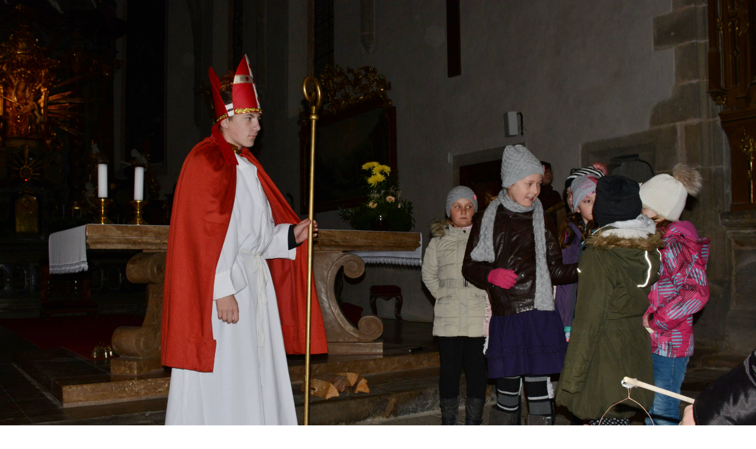

--- FILE ---
content_type: text/html; charset=UTF-8
request_url: https://www.kajov-gojau.cz/fotoalbum/akce/2019/azs_9820-bischof-martin.-.html
body_size: 812
content:
<?xml version="1.0" encoding="utf-8"?>
<!DOCTYPE html PUBLIC "-//W3C//DTD XHTML 1.0 Transitional//EN" "http://www.w3.org/TR/xhtml1/DTD/xhtml1-transitional.dtd">
<html lang="cs" xml:lang="cs" xmlns="http://www.w3.org/1999/xhtml">

    <head>

        <meta http-equiv="content-type" content="text/html; charset=utf-8" />
        <meta name="description" content="" />
        <meta name="keywords" content="Kájov,Gojau,Milosrdné,sestry,svatého,Kříže,kajov-gojau.cz,poutní kostel Kájov" />
        <meta name="robots" content="all,follow" />
        <meta name="author" content="<!--/ u_author /-->" />
        <link rel="stylesheet" href="/style.1675090209.1.css" type="text/css" />
        
        <script type="text/javascript" src="https://www004.estranky.cz/user/js/index.js" id="index_script" ></script>
        <title>
            Milosrdné sestry sv. Kříže v Kájově
        </title>

        <style>
          body {margin: 0px; padding: 0px;}
        </style>
    </head>
<body>
    <script language="JavaScript" type="text/javascript">
    <!--
      index_setCookieData('index_curr_fullphoto', 436);
    //-->
  </script>
  <a href="javascript: close();"><img src="/img/original/436/azs_9820-bischof-martin.jpg" border="0" alt="AZS_9820 Bischof Martin" width="4800" height="3200"></a>

<!-- NO GEMIUS -->
</body>
</html>


--- FILE ---
content_type: text/css
request_url: https://www.kajov-gojau.cz/style.1675090209.1.css
body_size: 12048
content:
* {
    margin: 0;
    padding: 0;
}

@media screen and (min-color-index: 0) and (-webkit-min-device-pixel-ratio: 0) { @media { .recaptchaContainer {
margin-top: 40px;
margin-bottom: 15px;
} }}

#login form div input {
  width: 95%;
}
#header .title-desktop {
  display: none;
}
@media (min-width: 1100px) {
  #header .title-desktop {
    display: block;
  }
}

#header .title-mobile {
  display: block;
}
@media (min-width: 1100px) {
  #header .title-mobile {
    display: none;
  }
}

#header .title-mobile h1 {
  top: -72px;
   line-height: 21px;
}
img {
    max-width: 100%;
    height: auto;
}
#eshop #basket_preview_form table {
  max-width: 100%!important;
}
#eshop #confirm table, #eshop .order_account table#basket_preview_form {
  max-width: 100%!important;
  margin-bottom: 15px;
}

#eshop div#steps { margin: 0 auto; width: 100%; }
@media(min-width: 1100px) {
#eshop div#steps { margin: 0 auto; width: 270px; }
}

form#basket_preview_form, form#confirm { margin-top: 1em; margin-right: 0; }
@media(min-width: 1100px) {
form#basket_preview_form, form#confirm  { margin-right: 1em; }
}

#eshop #basket_preview_form td.title, #eshop #confirm td.title {width: 20%!important;}
#eshop .contact-info td span {
    position: relative;
    display: block;
    top: -33px;
    left: -7px;
}
#eshop form table tbody tr td {
    padding-right: 0;
    padding-left: 0;
}
#eshop .registration td input {
  width: 90%;
}
#eshop #articles h3 {margin-bottom: 10px;}
input[type="button" i] {
    color: #fff;
    font-weight: bold;
    font-size: 0.9rem;
    max-width: 20rem;
    background-color: #f37720;
    padding: .5rem 1rem .6rem;
    border-radius: 25rem;
    border-color: #f37720;
    border-style: solid;
    cursor: pointer;
}
body {
    position:relative;
    font: 80%/1.5 Tahoma, sans-serif;
    text-align: center;
    color: black;
    height:100%;  
}
h2, h3, h4, h5, h6, pre, address, u, s {margin: 10px 0;}
input {padding: 5px;}
table {
    max-width: 500px;
}
iframe {
  width: 100%;
    max-width: 480px;
}
#osm-map {
  width: 100%!important;
    max-width: 480px;
}
td {padding: 5px;}
.editor-area hr { display: block; }

hr {
    display: none;
}
table, form {
    font-size: 100%;
}

a {
    color: #294C81;
}
a:hover {
    color: black;
}
a img {
    border: none;
}
#whole-page { 
    text-align: center;
    background:#fff url(https://s3b.estranky.cz/img/d/1000000190/bg-body.gif) repeat-y center top;
}

#document {
    width: 884px;
    margin: 0 auto;
    text-align: left;
    background:#fff url(https://s3b.estranky.cz/img/d/1000000190/top-gradient.gif) no-repeat left top;
    height:100%;
}

#document #in-document {
    border: 0;
    padding:0px;
    background: #9fcbda; 
}
@media(min-width: 1100px) {
  #document #in-document{
    background:#fff; 
  }
}

.accessibility-links {
    display:block;
    float:left;
    padding:5px 15px;
    font-size:11px;
    visibility:hidden;
}

.accessibility-links {
    color:#0f8cae;
}

.message {
    display:block;  
    background:transparent;
    color:#0f8cae;
    margin:0;
}
/* version 0.91 */
.message .inner_frame {
    padding: 5px;
}
#mess-ahead .inner_frame{
    padding: 5px 0px 5px 0px !important;
}
#header .decoration {
    position:absolute;
    z-index:2;
    width: 915px;
    margin:0 -15px 10px -15px;
    background:transparent url(https://s3b.estranky.cz/img/d/1000000190/header-gradient.gif) no-repeat left top;  
}
#mess-ahead {
    clear:both;
    width:auto;
    background:#e8f4f6 url(https://s3b.estranky.cz/img/d/1000000190/top-gradient-repeater.gif) repeat-y 50% 0%;
}

#mess-square {
    margin:0;
    width:auto;
    clear:both;
    background:#f9f9f9 url(https://s3b.estranky.cz/img/d/1000000190/bg-section.gif) no-repeat left top;
}

#mess-text {
    margin:10px 0 0 0;
    width:auto;
    clear:both;
}

.adv-title {
    display:block;
    width:auto;
    text-align:left;
    margin:0 15px;
    font-size:10px;
    color:#0f8cae;
}

.adv-text {
    width:auto;
    color:#0f8cae;
    margin:20px;
}
.hypertext {
    border: 1px solid #0F8CAE;
    margin: 10px 0 0 0;
    overflow: hidden;
    padding: 10px 5px;
}
#content .hypertext h2 {
  clear: none;
  padding: 0 10px 0 0;
}
.hypertext h2 a {
  font-size: 13px;
}
#content .hypertext h2 a:hover {
  color: black;
}
.hypertext+.hypertext {
  border-top: none;
  background: #FFF;
  margin-top: -1px;
}
.hypertext .mess-title {
  float: right;
  line-height: 17px;
}
*html .hypertext .mess-title {
  float: none;
}
.hypertext+.hypertext .mess-title {
  display: none;
}

/* version 0.91 */
#header {
    position: relative;
    left:0;
    float:left;
    text-align:center;
    clear:both;
    width:100%;
    margin: 50px auto 0;
    height: 100%;
    background:transparent url(https://s3b.estranky.cz/img/d/1000000190/bg-html.gif) repeat-x; 
}
@media(min-width: 1100px) {
  #header {
    position: absolute;
    margin: 0 auto;
  }
}
#header .inner_frame {
    text-align:left;
    margin: 10px auto 0 auto;
    width: 884px;
    height: auto;
    background: transparent url(/img/ulogo.8.jpeg) no-repeat;
    background-size: contain;
    padding-top: 13%;
}

h1 {
    font-family: Trebouchet MS, Tahoma, Arial, sans-serif;
    font-size: 1.7rem;
    font-weight:500;
    position:absolute;
    margin:49px 30px 0;
    overflow:hidden;
    display:block;
    width: 825px;
    height: 40px;
    z-index: 100;
    top: 0;
}
h1 a {
    color: #e8f4f6;
    text-decoration:none;
}

h1 a:hover {
    cursor:hand;
    color:#fff;
}

.menu-type-standard li > ul.level_2 {
    display: block !important;
}

#navigation h2 {
    font-size: 17px;
    font-family:Trebuchet MS, Tahoma, Arial, sans-serif;
    font-weight:400;
    padding:4px 0;
    margin:0 10px;
    text-align: left;
    color:#0f8cae;
    background:url(https://s3b.estranky.cz/img/d/1000000190/line-dotted.gif) repeat-x bottom;
    display: none;  
}
@media(min-width: 1100px) {
  #navigation h2 {
    display: block;
}
}
#navigation {
    width: 330px;
    background:#e8f4f6 url(https://s3b.estranky.cz/img/d/1000000190/bg-menu.gif) no-repeat top left;
    padding:0;
    margin:0; 
}

menu {
    width: auto;
    margin:0;
    list-style-type: none;
}
menu li, #photo-album-nav li, #links li, #rss-nav li {
    font-size:11px;
    margin:0 10px;
    list-style: none;
    background:url(https://s3b.estranky.cz/img/d/1000000190/line-dotted.gif) repeat-x bottom;
}
menu li {
    padding: 1px;
    word-break: break-word;
}
menu li.current{font-weight: bold;}
#photo-album-nav li { margin: 0px; }

menu li a, #photo-album-nav li a, #links li a, #rss-nav li a {
    display: block;
    padding: 6px 8px 8px;
    margin: 0 1px;
    width: 100%;
    color:#333;
}
menu li > a {
    width: auto;
}
menu li a:hover, #photo-album-nav li a:hover, #links li a:hover, #rss-nav li a:hover {
    color:#0f8cae;
}

#breadcrumb-nav {
    background: transparent;
    padding: 10px 20px 10px 10px;
    overflow: hidden;
    color:#333; 
}

#breadcrumb-nav a {
    color:#0f8cae;  
}

#articles {
    _width:100%;
    overflow:hidden;
    padding: 5px 0 0; 
}

#archive {
    _width:100%;
    overflow:hidden;  
}

#archive .folder h3 { padding:0; margin:0; display:block; clear:both; height:3.1em; overflow:hidden; }

#archive .folder {
    width:49%;
    float:left;
}

.article {
    _width:100%;
    margin-bottom: 15px;
    overflow:hidden;
}

.under-article {
    font-size:11px;
    background:transparent;
    padding: 3px 5px 20px 0px;
    margin:10px 0;
    background:url(https://s3b.estranky.cz/img/d/1000000190/line-dotted.gif) repeat-x bottom; 
    color:#333;
}

.under-article a {
    color:#0f8cae;
}

#content {
    margin: 0px;
    width: 524px;
    padding: 0px 15px;
    _width: 554px;
    float: right;
    background:transparent url(https://s3b.estranky.cz/img/d/1000000190/bg-main.gif) repeat-x left top;
}

#content h2 {
    font-size: 20px;
    font-family:Trebuchet MS, Tahoma, Arial, sans-serif;
    color:#0f8cae;  
    font-weight:400;  
    padding:5px 0;
    margin:0;
    _width:100%;
    overflow:hidden;
    clear:both;
}

#content h3 {
    font-size: 16px;
    font-weight:normal;
    color:#0f8cae;
    padding:5px 0;  
    margin:0;
}

#section_subsections {
    padding:10px 0px;
    background:url(https://s3b.estranky.cz/img/d/1000000190/line-dotted.gif) repeat-x bottom;
    _width:100%;
    overflow:hidden;    
}

#section_subsections h3 {
    background:none;
    margin:0;
    color:#0f8cae;    
}

#section_subsections h3 a {
    color:#0f8cae;    
}

#section_subsections {
    color:#333;
    font-size:11px;
}

#section_subsections span {
    font-weight:bold;
}

#content h2 a {
    color:#0f8cae;  
}

.editor-area {
    _width:100%;
    overflow:hidden;
}

.editor-area p, .article p {
    font-size:11px;
    margin:0;
    padding:0 0 5px 0;
    color:#333;
}

.editor-area form {
    font-size:11px;
    margin:10px;
    padding:30px;
    color:#333;
}

.editor-area form p {
    font-size:11px;
    color:#333;
}

.editor-area form input { font-size:11px; font-family:Tahoma, Arial, sans-serif; }

.editor-area form center {
    background:transparent;
    margin:0;
    padding:0; 
}

.editor-area form center input {
    border:1px solid #0f8cae;
    color:#0f8cae; 
    font-family:Tahoma, Arial, sans-serif;
    font-size:11px;
    padding:2px 20px;
    margin:4px auto; 
    background:url(https://s3b.estranky.cz/img/d/1000000190/bg-button.gif) repeat-x top;
} 

.article ul, .article ol {
    list-style-position:inside;
    font-size:11px;
    margin:0;
    padding:0;
    color:#333;
}

.editor-area a, .article a {
    color:#333;
}

.editor-area a:hover, .article a:hover {
    color:#0f8cae;
}

.editor-area img, .article img {
    border:5px solid #e9f4f6;
}

.column {
    width: 345px;
    padding:0;
    margin:0;
    overflow: hidden;
    float: left;
    background:#f9f9f9;
}

.column h2, #nav-column div.section h2 {
    font-size: 17px;
    font-family:Trebuchet MS, Tahoma, Arial, sans-serif;
    font-weight:400;
    padding:4px 0;
    margin: 15px 10px 6px 10px;
    text-align: left;
    color:#0f8cae;  
    background:url(https://s3b.estranky.cz/img/d/1000000190/line-dotted.gif) repeat-x bottom; 
}

.column ul {
    list-style-type: none;
}
#nav-column {
    margin: 0px;
    float: left;
    width: 330px;
    position: relative;
}
#last-fotogalerie {
    text-align: center;
}

.section {
    margin:0;
    padding:0 0 10px 0;
    background:#f9f9f9 url(https://s3b.estranky.cz/img/d/1000000190/bg-section.gif) no-repeat left top;
    width: 330px;
    background-size: cover;
}

.section a {
    font-size:11px;
    color:#333;
}

.section a:hover {
    color:#0f8cae;  
}

.section .inner_frame {
    padding:0 10px;
}
.wrap-wrapu {
    width: 120px;
    margin: 0 auto;
}
.wrap-of-photo {
    text-align:center;
    border: 5px solid #e8f4f6;
    background:#fff;
    padding: 10px;
    margin: 0 auto;
}

#calendar {
    text-align: center;
}
#calendar caption {
    display: none;
}
#calendar table {
    text-align: center;
    margin: 0 auto;
}

#calendar table th {
    color:#0f8cae;
    font-size:11px;
    padding: 1px 3px;
}

#calendar table td {
    color:#333;
    font-size:10px;
    padding: 1px 2px;
}

.day_active {
    background:#e8f3f5;
}

#calendar table a {
    font-size:10px;
    color:#0f8cae;
}

#footer {
    background: #fff;
    margin-top: 3px;
    padding:0;
    text-align: center;
    color:#333;
    font-size:11px;
}

#footer a {
    color:#0f8cae;
}

#footer .inner_frame {
    width:780px;
    overflow: hidden;
    background: #fff;
    margin:0 -15px;
    padding: 15px 0;
    text-align: center;
    background:#fff url(https://s3b.estranky.cz/img/d/1000000190/footer-gradient.jpg) no-repeat left top;
}
#footer .inner_frame p + p {margin-top: 5px;}
#footer .inner_frame p + p a {margin: 0 5px;}

.clear {
    clear: both;
    height: 0;
    line-height: 0;
    font-size: 0;
    width: 100%;
    visibility: hidden;
}

#clear5, #perex-cont-clear, #gallery-cont-clear, #g-section-cont-clear, #a-section-cont-clear, #article-cont-clear {
    display: block;
}
/* version 0.91 */

.pristupnost-links {
    display: none;
}

/* added */
.left {
    text-align: left;
}
.right {
    text-align: right;
}
.center {
    text-align: center;
}
.justify {
    text-align: justify;
}
* html #content {
    overflow: hidden;
}
#articles {
    overflow: hidden;
}
#content ul, #content ol {
    list-style-type: square;
    margin-left: 30px;
}
#content ol {
    list-style-type: decimal;
}
#content li {
    margin: 5px;
}
.vlevo-float {
    float: left;
}
.right-float {
    float: right;
}
img.vlevo-float {
    margin: 10px 10px 10px 0;
}
img.right-float {
    margin: 10px 0 10px 10px;
}
.under-article {
    clear: both;
}
form {
    clear: left;
}
#content form {
    text-align:center;
    font-size:11px;
    padding:0 0 15px 0;
    background:url(https://s3b.estranky.cz/img/d/1000000190/line-dotted.gif) repeat-x bottom; 
}

.submit {
    border:1px solid #0f8cae;
    color:#0f8cae; 
    font-family:Tahoma, Arial, sans-serif;
    font-size:11px;
    padding:2px 20px;
    margin:4px auto; 
    background:url(https://s3b.estranky.cz/img/d/1000000190/bg-button.gif) repeat-x top;  
    cursor:pointer;
}

#content form label {
    color:#0f8cae;
}

form dt {
    width: 50px;
    margin-bottom: 5px;
    float: left;
    clear: left;
}
form dd {
    margin-bottom:5px;
}
button {
    clear: both;
}
fieldset {
    text-align:left;
    clear:both;
    padding:10px;
    border:5px solid #e8f4f6;
    background:#f4f8f8;
}

legend {
    width:100%;
    clear:both;
    float:left;
    font-size:12px;
    font-weight:bold;
    padding:0 0 5px 0;
    margin:0 0 10px 0;  
    background:url(https://s3b.estranky.cz/img/d/1000000190/line-dotted.gif) repeat-x bottom;
    color:#0f8cae; 
    display:none;   
}

input#c_k_headline, input#c_k_email, textarea#txt { 
    border:1px solid #e8f4f6;
    width:60%;
    color:#0f8cae; 
    font-family:Tahoma, Arial, sans-serif;
    font-size:11px;
    padding:3px;
}

input#validation {
    float:left;
    border:1px solid #e8f4f6;
    color:#0f8cae; 
    font-family:Tahoma, Arial, sans-serif;
    font-size:11px;  
    margin:10px 10px 0 0;
    padding:3px;
}

center {
    margin: 0 0 15px 0;
    padding:20px 0 10px 0;
    background:#f9f9f9 url(https://s3b.estranky.cz/img/d/1000000190/bg-section.gif) no-repeat left top; 
}

#portrait h2 { display: none; }
#portrait .inner_frame { text-align: center; padding-top: 15px }
#portrait img {
    vertical-align:bottom;
    border:5px solid #cee5eb;  
}

#search.section #sendsearch {
  margin-top: 15px;
}
#mail-list.section #validation-dt {
  width: 100%;
}
#mail-list.section .vizual-captcha {
  width: 100%;
  margin: 10px 0;
}
#mail-list.section #c_validation {
  width: 52%;
}
#search, #mail-list {
    text-align: center;
}

#search, #mail-list .recaptchaContainer {
    margin: 15px 0;
}

#search fieldset, #mail-list fieldset {
    text-align: left;
}

#search #key , #mail-list-key{
    text-align: left;
    border:1px solid #e8f4f6;
    width: 85%;
    color: #0f8cae; 
    font-family: Tahoma, Arial, sans-serif;
    font-size: 11px;
    padding: 8px;  
}

#search #sendsearch , #send-mail-list {
    border:1px solid #0f8cae;
    color:#0f8cae; 
    font-family:Tahoma, Arial, sans-serif;
    font-size:11px;
    padding:2px 20px;
    margin:4px auto; 
    background:url(https://s3b.estranky.cz/img/d/1000000190/bg-button.gif) repeat-x top;  
}

#search br {
    display:none;
}

#calendar .inner_frame {
    border:5px solid #e8f4f6;
    background:#fff;
    padding:5px 0;
    margin:10px;
}

#folders, #photosgalerie, #photos {
    _width:100%;
    overflow:hidden;
    padding: 5px 0px 0 0px;
    clear:both;
}

#folders p, #photosgalerie p, #photos p, #slide p {
    color:#333;
    font-size:11px;

}

#gallery {
    width:auto;
    _width:100%;
    margin:20px 20px 0;
    padding:10px 0 10px 0;
    border:5px solid #0f8cae;
    float:none;
    clear:both;
    overflow:hidden;
    background:#e8f4f6 url(https://s3b.estranky.cz/img/d/1000000190/bg-menu.gif) no-repeat top right;
}

#gallery h2 {
    margin:0 10px 10px 10px;
    padding:0;
    background:url(https://s3b.estranky.cz/img/d/1000000190/line-dotted.gif) repeat-x bottom;    
}

#gallery h3 {
    margin:0;
    padding:0 10px 10px 10px;
    display:block;  
}

.folder {
    margin-bottom: 15px;
    padding-top: 10px;
    _height: 135px;
}

#gallery .folder h3 { padding:0; margin:0; display:block; clear:both; height:3.1em; overflow:hidden; }
.folder h3 a { color:#333; }
.folder a:hover { color:#0f8cae; }
.folder img {  }

.album {
    width:45%;
    float:left;
    margin:0 0 10px 10px;
    padding:0;
    background: transparent;
    border:0;
    color:#333;
}

.album div span {
    font-weight:bold;
    margin:0;
    padding:0;
}

.album h3 {
    padding:0;
    margin:0 0 20px 0;
}

.album h3 a {
    color:#0f8cae;
    font-size:13px;
    font-weight:bold;
    padding:0;
}

#click {
    padding:0 0 10px 0;
    background:url(https://s3b.estranky.cz/img/d/1000000190/line-dotted.gif) repeat-x bottom;
}

#slide { text-align:center; margin:0 20px; background:url(https://s3b.estranky.cz/img/d/1000000190/line-dotted.gif) repeat-x top; _width:100%; overflow:hidden; }
#slide p { text-align:left; }
#slide h2 { text-align:left; }
#slide h3 {
    text-align: center;
    margin: 10px 0;
}
.slide-img {
    text-align: center;
    margin-bottom: 10px;
}
.slide-img a img {
    border: 5px solid #0f8cae;
}
.slide-img a:hover img {
    border: 5px solid #dbecf0;
}

.slidebar {
    position:relative;
    margin:10px 0 20px 0;
    padding:4px;
    width:505px;
    height:110px;
    overflow: scroll;
    white-space: nowrap;
}

.slidebar a {
    padding:0;
    text-align:center;
    margin:0 5px 0 0;
    background:#f4f8f8;
}

.slidebar a img {
    vertical-align: middle;
    margin-top: expression(this.height == 75? "0px" : "10px" ); 
}

.slidebar a img.navysku {
    border:16px solid #f4f8f8;
    border-top:5px solid #f4f8f8;
    border-bottom:5px solid #f4f8f8;
}

.slidebar a:hover img {
    border-color:#dbecf0;
}

.slidenav {
    font-size:11px;
    border: 1px solid #ddd;
    background: #f2f2f2;
    text-align: center;
    padding: 3px 5px;
    margin:0;
}
.slidenav br, #thumbnav br {
    line-height: 0;
    height: 0;
    clear: both;
    display:none;
}
.slidenav .back {
    float: left;
}
.slidenav .forward {
    float: right;
}

#timenav a, .slidenav a {
    color:#333;
}

#timenav a:hover, .slidenav a:hover {
    color:#0f8cae;
}

#timenav {
    font-size:11px;
}

.comment {
    _width:100%;
    border: 1px solid #e8f4f6;
    background: #fff;
    margin:5px 0;
    overflow:hidden;
}
.comment-headline {
    background: #f4f8f8;
    font-size:10px;
    color:#333;
    padding:0 10px 6px 10px;
    word-wrap:break-word;
}

.comment-headline h3 {
    background:url(https://s3b.estranky.cz/img/d/1000000190/line-dotted.gif) repeat-x bottom; 
}

.comment-headline span {
    font-weight:bold;
}

.comment-text P {
    margin:0;
    padding:10px;
}

.comment-headline b, .comment-headline i {
    font-style: normal;
    font-weight: normal;
}
#thumbnav, #timenav {
    border: 1px solid #dbecf0;
    background: #f4f8f8;
    margin: 10px 0;
    padding: 10px 1px;
    text-align: center;
    clear:both;
}

p {
    margin:0;

}
#perex {
    border: 8px solid #fff;
    background: #e8f4f6;
    margin: 5px 0;
    padding: 10px;
    font-size:11px;
    color:#0f8cae;
}
.article .preview img {
     margin-bottom: 5px;
}

/* advertisement */
.message {
    text-align: center;

}
.message img {
    border: none;
    display: block;
    margin: 0 auto;
}
#in-document {
    _position:relative;
    text-align: left;
}

/*************************************************************************************/
/*************************************************************************************/
/*************************************************************************************/

.list-of-pages{ text-align: center; position: relative; display: block; width: 100%;}
.list-of-pages .previous{ position: absolute; left: 0px; top: 0px;}
.list-of-pages .next{ position: absolute; right: 0px; top: 0px;}
.list-of-pages a{ color: #3F5057 !important; }
.list-of-pages .numbers{ display: block; margin: 0px auto; width: 320px;}

/**********preview**********/

#thumbnav, #photos, #preview-folder { 
    overflow: hidden;
}

#photos .photo-wrap, #preview-folder .box, #thumbnav .box, .folder .photo-wrap{
    background: #E8F4F6;
    border:1px solid #0F8CAE;
    float: left;
    width: 90px;
    height: 90px;
    margin: 2px 0px 2px 4px;
    _width: 92px;
    _height: 92px;
}

#thumbnav .box{
    margin: 1px;
}

#photos .photo-wrap div, #preview-folder .box div, #thumbnav .box div, .folder .photo-wrap div{
    height: 90px;
    width: 90px;
    text-align: center;
    _height: 92px;
    _width: 92px;
    display: table;
    =position: relative;
    overflow: hidden;
}

#thumbnav .box div a, #photos .photo-wrap div a, #preview-folder .box div a, .folder .photo-wrap div a{
    =margin: 2px 0px 0px 0px;
    height: 100%;
    =height: auto;
    background-image: none;
    border: 0px solid #f7b1a5;
    =position: absolute;
    =top: 50%;
    =left: 50%;
    display: table-cell;
    vertical-align: middle;
}

#thumbnav .box div a, #photos .photo-wrap div a, #preview-folder .box div a, .folder .photo-wrap div a{ 
    =border: none;
}

#thumbnav .box div a img, #photos .photo-wrap div a img, #preview-folder .box div a img, .folder .photo-wrap div a img{
    =position: relative; 
    =top: -50%;
    =left: -50%;
    border: 0px solid #FFF;
}

#thumbnav .wrap { display: block; padding: 8px 0px 8px 5px; _padding-left: 0px;}

/*********end of preview**********/

.level1{ margin-left: 1em; }
.level2{ margin-left: 2em; }
.level3{ margin-left: 3em; }
.level4{ margin-left: 4em; }
.level5{ margin-left: 5em; }
.level6{ margin-left: 6em; }
.level7{ margin-left: 7em; }
.level8{ margin-left: 8em; }
.level9{ margin-left: 9em; }

menu li.submenu-over { position: relative; z-index: 9999;}

menu li ul.submenu{ display: none; }
menu li.submenu-over ul.click, menu li.submenu-over ul.onmouse, menu li:hover ul.onmouse{ display: block; }
menu li ul.classic{ display: block; }
menu li.submenu-over ul.onmouse, menu li:hover ul.onmouse{
    position: absolute;
    top: 0px;
    left: 160px;
    background: #fff;
    width: 200px;
}
menu li.submenu-over ul.onmouse a, menu li:hover ul.onmouse a{
    text-align: left;
    padding: 5px;
    margin: 0px;
    white-space: no-wrap;
}
menu li.submenu-over ul.click{
    display: block;
}
.comment-answer p{
    text-align: right;
}
.comment-answer p a{
    line-height: 200%;
    padding: 0px 10px;
}
#mess-message:after{
    content: ".";
    clear: both;
    visibility: hidden;
    display: block;
    height: 0px;
    line-height: 0px;
    _zoom:1;
}
#stats .inner_frame {text-align: left; padding-left: 10px; }
#stats .inner_frame td, #stats .inner_frame th { padding: 2px; color: #3F5057; font-weight: normal; text-align: left;font-size:11px; }
#stats .inner_frame table:after { content: ".";line-height: 0px;height: 0px;clear: both;visibility: hidden;}

h1.head-left { text-align: left; }
h1.head-center { text-align: center; }
h1.head-right { text-align: right; }

#ajax-container_preview{ z-index: 999999; }

#body {padding-top: 0; position: relative; _position: fixed; =zoom: 1;}
@media(min-width: 1100px) {
  #body {padding-top: 183px; }
}

.accessibility-links {display: none;}

/*  Comments */
#block-comments form dd input{width: 190px;}
#block-comments form dd input#c_validation{float:left;margin-left: 50px;} 
#block-comments form dd div#c_validation_div{text-align:right;} 
#block-comments form dt#validation-dt{margin-left:52px;margin-top:30px;position:absolute;width:166px;}
#block-comments form div#c_validation_div img{border:0px;}
#block-comments textarea, #block-comments input#c_title{width: 85%;}
#block-comments input.submit{margin: 10px 50px; width: 80px;}

/********************************************************************************/
/********************************************************************************/
/********************************************************************************/

menu li.submenu-over { position: relative; z-index: 9999;}

menu li ul.submenu{ display: none; }
menu li.submenu-over ul.click, menu li.submenu-over ul.onmouse, menu li:hover ul.onmouse{ display: block; }
menu li ul.classic{ display: block; }
menu li.submenu-over ul.onmouse, menu li:hover ul.onmouse{
    position: absolute;
    top: 0px;
    left: 160px;
    background: #fff;
    width: 200px;
}
menu li.submenu-over ul.onmouse a, menu li:hover ul.onmouse a{
    text-align: left;
    padding: 5px;
    margin: 0px;
    white-space: no-wrap;
}
menu li.submenu-over ul.click{
    display: block;
}
.comment-answer p{
    text-align: right;
}
.comment-answer p a{
    line-height: 200%;
    padding: 0px 10px;
}

#sticky-box {
  position: relative;
  position: -webkit-sticky;
    position: sticky;
  top: 0;
  right: 0;
}
#sky-scraper-block{
    position: absolute;
    right: -300px;
    text-align: center;
    width: 300px;
    top: 0;
}

html > body #mess-skyscraper span.adv-title, html > body #mess-skyscraper div.inner_frame { margin: 0!important; }

#mess-skyscraper, #mess-rectangle {margin-bottom:10px;}

#shifter #shifter_wrap:after {content: "."; display: block; height: 0; clear:both; visibility:hidden; font-size:0;}
* html #shifter #shifter_wrap {zoom: 1;}
*:first-child+html #shifter #shifter_wrap {zoom: 1;}
#shifter {background: #fff; padding-top: 15px;}
#shifter #shifter_wrap #shifter_footer .span3 {background: #e8f4f6 url('https://s3b.estranky.cz/img/d/1000000190/bg-menu.gif') no-repeat top right; padding: 0px 5px 5px;}
#shifter #shifter_wrap #registration {padding: 0px;}
#shifter div#shifter_title h3 {margin: 5px 0; color: #0f8cae;}
#shifter .span3 .category a {color: #0f8cae;}
#shifter #shifter_wrap #shifter_footer .category a {text-decoration: underline;}
#shifter .span3 a {color: #333;}
#shifter .span3 a:hover {color: #0f8cae;}
#shifter .span3 .category a {font-size: 13px;}
#shifter #shifter_wrap #shifter_terms a {color: #CFCFCF;}
#shifter #shifter_wrap #shifter_terms a:hover {text-decoration: underline;}
#shifter #shifter_title h3#shifter_t_2 {margin-right: 290px;}
:root #shifter #shifter_title h3#shifter_t_2 {margin-right: 288px\9;}
* html #shifter #shifter_title h3#shifter_t_2 {margin-right: 144px;}
#shifter #shifter_wrap #shifter_footer .span3 h4 {line-height: 1.4em;}
#document {height: auto;}

.folder-info {
    width: 370px;
    float: right;
}

.folder .photo-wrap{
    margin:15px 0 2px 10px;
}

#thumbnav { height: 110px; }
#last-photo .inner_frame { text-align: center; }
#last-photo .wrap-of-photo img {
  width: 100%;
  height: auto;
}

#languages .inner_frame { text-align: center; padding: 0 0 20px 10px; overflow: hidden;}
#languages a{ margin: 3px; float: left;}




.folder:after {
    content: ".";
    clear: both;
    visibility: hidden;
    display: block;
    _zoom: 1;
}
#photos .photo-wrap {
    margin:6px 12px 6px 0;
}

.own-code-nav .inner_frame, #contact-nav .inner_frame { padding-left: 15px; font-size: 11px; }

#rss-nav .inner_frame, #links .inner_frame {
    padding-left: 0px !important;padding-right: 0px !important;  }

#section_subsections {margin-bottom: 20px; }
textarea {font-family:Tahoma,sans-serif;padding: 1px;}
.folder-info div {font-size: 11px;}

#navigation, #nav-column {z-index: 1000;}
.folder {min-height: 1%;}
* html #photos .photo-wrap {margin-right: 9px;}

/* ----------- Facebook------------ */

/* ----------- Like ----------- */
.fb_edge_widget_with_comment{margin:5px 0px;}

/******************************************************************************/
/*----------------------------------------------------------Navigation bar style----------------------------------------------------------*/
@media screen,projection{
    #nav-cover form{clear: none !important;}
}
#eshop div.products .article, #eshop #articles .article {float: left; width: 90%; display: inline; margin: 5px 20px 0px; padding: 0 2px;}
@media(min-width: 768px) {
  #eshop div.products .article, #eshop #articles .article  {width: 130px;}
}

#eshop div.products .article .photo-wrap, #eshop #articles .article .photo-wrap {float: none; width: 100%; height: 130px;}
@media(min-width: 768px) {
  #eshop div.products .article .photo-wrap, #eshop #articles .article .photo-wrap  {width: 130px;}
}
div#articles.order_account fieldset.right {padding-right: 5px;}
div#eshop div#articles.order_account table#basket_preview_form th {padding: 4px;}
div#eshop div#articles.order_account table#basket_preview_form td {padding: 0 3px;}
#eshop input {
  margin: 2px 0;
}
#content #eshop form.registration .submit {
  text-align: left;
}
#login .inner_frame form input {
  margin-bottom: 2px;
}
#eshop #orderdone tbody tr td, #eshop #confirm tbody tr td, #eshop #orderdone tbody tr th, #eshop #orderdone tbody tr td , #eshop #basket_preview_form li, #eshop #confirm table tbody tr th{
  border-bottom: 1px dotted #c6c6c6;
}
#eshop .validation dl {
  width: 250px;
}
#eshop .validation dt {
  margin-bottom: 0;
  width: 100px;
}
#eshop #product-comments .validation dt {
  width: 50px;
}
#eshop .settings fieldset, #eshop #basket_preview_form fieldset, #eshop .contact-info fieldset, #eshop #confirm fieldset {
  margin: 5px 0;
  padding: 0;
}
#eshop .settings, #eshop .registration, #eshop .contact-info, #eshop .gennewmail, #eshop #basket_preview_form, #eshop #confirm {
  padding: 0 10px;
}
#eshop table {
    border-collapse: collapse;
}
#eshop #basket_preview_form tbody tr td{
    border-top: 1px dotted #c6c6c6;
    padding: 2px 3px;
}
#eshop #basket_preview_form tbody tr td.price, #eshop #basket_preview_form tr.border_fix td{
    border: none;
}
#eshop #basket_preview_form li {
  background: #E8F4F6;
  margin: 0;
}
#eshop #basket_preview_form li div {
  background: #FFF;
  margin-left: 0;
  padding-left: 16px;
  *padding-left: 22px;
}
#eshop #orderdone {
  margin: 10px 0 50px 0;
}
#eshop .products .article .photo-wrap, #eshop #photo {
  background: #E8F4F6;
  border: 1px solid #0F8CAE;
}
#eshop .article img {
  border: none;
}
#content #eshop .products .article h3 {
  padding: 0;
}
#content #eshop .products .article .price {
  background: #E8F4F6;
  border-bottom: 1px solid #0F8CAE;
  margin-top: 3px;
}
#eshop #articles #product .editor-area {
  background: #E8F4F6;
  padding: 5px;
}
#eshop #steps li {
  text-align: center;
  width: 45px;
  color: #000;
  font-weight: bold;
  border: 1px solid #0F8CAE;
  background: #FFF;
}
#eshop #steps .active {
  color: #FFF;
  border: 1px solid #005C7E;
  background: #0F8CAE;
}
#eshop #product #photo-detail .photo-wrap {
  background: #E8F4F6;
  border: 1px solid #0F8CAE;
  float: left;
  margin-top: 1px;
}
#eshop .sphotos {
  clear: left;
}
#content #eshop form {
  text-align: left;
}
#content #eshop ul, #eshop #basket_preview_form h3 {
  margin: 0 20px 0 0;
}
#eshop .submit {
 margin: 10px 0 10px 0;
 color: #000;
}
#eshop .products .article .editor-area {
  text-align: justify;
}
#eshop .validation a{
  color: black;
}
#eshop .validation a:hover {
    color: #A8B01D;
}
#login input.submit {
  height: 21px;
  margin-right: 17px;
}
#eshop .registration fieldset, #eshop .gennewmail fieldset, #eshop #confirm fieldset, #eshop #basket_preview_form fieldset, #eshop .contact-info fieldset, #eshop #articles .settings fieldset, #eshop #block-comments fieldset {
  border: none;
}
#eshop .registration, #eshop .gennewmail, #eshop #confirm, #eshop #basket_preview_form, #eshop .contact-info, #eshop .settings, #eshop .login-info {
  background: #FFFFFF;
  border: 5px solid #E8F4F6;
}
#eshop #product #basket form {
  background: none;
}
#eshop #articles h2, #eshop .products h2 {
  background: url(https://s3b.estranky.cz/img/d/1000000190/line-dotted.gif) repeat-x left top;
  padding: 10px 0 5px 0;
}
#eshop #basket_preview_form fieldset p input.submit {
  margin-left: 0;
}
.settings tr td label, .contact-info tr td label, .login-info fieldset p label  {
  width: 75px; 
  display: block;
}
#billing_address #sameaddress + label, #account_info #individual + label, #account_info #firm + label {
  width: auto; 
  display: inline;
}
* html #billing_address label {
  width: auto; 
  display: inline;
}
#eshop #product .wrap h2 {
    line-height: 1.2em;
    margin-bottom: 15px;
}
#eshop #panel {
    width: 100%;
}
#steps {
  margin: 15px 0;
}
#eshop #basket form {
  padding-bottom: 0;
}
#eshop #block-comments fieldset {
  background: #FFF;
}
#eshop #block-comments form dd input#c_validation {
  margin-left: 0;
}
#eshop #block-comments input.submit {
  margin-left: 10px;
}
#eshop #product-comments fieldset.validation dd {
  float: right;
}
#eshop fieldset.validation {
  background: #fff;
}
#login input.submit {
  float: none;
  width: 110px;
}
#login label {
    float: none;
    width: auto;
    margin-top: 1px;
}
#eshop #product-comments #block-comments input.submit {
  width: 120px;
  margin-top: 10px;
  margin-left: 50px;
}
#eshop #product-comments fieldset.validation {
  width: 400px
}
#eshop #product-comments fieldset.validation dl {
  width: 290px
}
#ecategory li a {
  color: #333333;
  display: block;
  margin: 0 1px;
  padding: 6px 8px 8px;
  width: auto;
  background:url(https://s3b.estranky.cz/img/d/1000000190/line-dotted.gif) repeat-x bottom;
}
#ecategory li {
  font-size:11px;
  margin:0 0 0 10px;
  list-style: none;
}
#ecategory li.current a {
  font-weight: bold;
}
#ecategory li.current ul li a {
  font-weight: normal;
}
#ecategory .inner_frame {
    padding-left: 0 !important;
    padding-right: 10px !important;
}
#login form a {
  _padding-top: 3px;
    _line-height: 1.2em;
}
#eshop .products .article .editor-area {
    _line-height: 1.30em;
}
#eshop #product-info table tbody tr td {
  padding: 0px 3px 0px 1px;
  vertical-align: top;
  min-width: 80px;
}
#login .inner_frame, #logged .inner_frame, #nav-basket .inner_frame {
  padding: 0 20px;
}
#eshop fieldset {
  background: none;
  padding: 10px 0;
}
#eshop #product-comments .validation label {
  color: #000;
  float: left;
}
#product-comments .comment-text {
  padding-left: 10px;
}
#content #eshop h3 {
  padding: 10px 0 5px;
}
#eshop form label, #eshop form tr td {
  color: #000;
}
#eshop .settings tr td strong {
  color: #000;
}
#eshop .products .article .photo-wrap {
    width: 128px;
}
#basket form {
  clear: none;
}
#eshop #confirm .validation {
  margin-top: 10px;
}
#eshop #basket_preview_form td.title, #eshop #confirm td.title {
    width: 36%;
}
#eshop #basket_preview_form fieldset p input {
  float: left;
  margin: 0 5px 0 0;
}
#eshop #basket_preview_form fieldset p a {
  float: right;
  text-decoration: none;
  font-size: 11px;
  padding: 0px 5px;
  *padding: 1px 0 2px;
  margin: 0;
}
#eshop #articles .article, #eshop .products .article {
  margin: 15px 40px 0 0;
}
#eshop .article .photo-wrap {
  margin-top: 1px;
}
#eshop #perex {
  margin-top: 20px;
}
#eshop #basket_preview_form td.price {
  padding-bottom: 20px;
}
#ecategory li a:hover {
    color: #0F8CAE;
}
#eshop .submit {
  *padding: 2px 0;
}
.login-info p {
  margin: 0;
}
.login-info fieldset p label {
  float: left;
  padding: 3px 0;
}
#eshop .contact-info, #eshop .login-info {
  padding: 10px 5px;
}
#eshop .contact-info fieldset, #eshop .login-info fieldset {
  border: none;
  padding: 0;
}
#eshop .registration {
  border: none;
}
#eshop .login-info input.submit {
  margin-top: 10px;
}
.contact-info h4 {
  font-size: 12px;
}
#paging {
  clear: both;
  background: #EDF5F6;
  padding: 5px 0;
  border: 1px solid #0F8CAE;
  border-width: 1px 0;
  width: 471px;
}
#paging a, #paging span {
  display: inline-block;
  padding: 2px 0px;
  background: #E8F4F6;
  border: 1px solid #0F8CAE;
  margin: 0 2px;
  width: 20px;
  height: 18px;
  text-decoration: none;
}
#paging a {
  color: #0F8CAE;
  background: white;
}
#paging a:hover {
  text-decoration: none;
  color: black;
}
#paging a#next, #paging a#previous {
  background: none;
  border: none;
  padding: 1px 8px 0;
  margin: 0 13px;
  text-decoration: none;
  font-size: 13px;
}
#paging a#next:hover, #paging a#previous:hover {
  color: black;
}

#product-search input {vertical-align: middle;}
#product-search input#product-search-text {padding: 0 5px; height: 18px; width: 220px; border: 1px solid #CDCDCD;}
#product-search input.submit {padding: 0 20px; height: 20px;}
#product-search #product-search-form {padding: 0 0 5px 0; margin-bottom: 5px;}
#eshop #product-search .products ul {margin: 0 0 0 10px;}
* html #nav-column {overflow: hidden;}
* html #product-search input#product-search-text {height: 20px;}
#eshop #product-detail form {clear: none; background: none;}
#eshop #basket_preview_form td.title {width: 32%;}


/* Responsive */

.menu-toggle {
    position: absolute;
    margin-top: 0;
    top: 10px;
    right: 10px;
    border: 0;
    outline: 0;
    padding: 0;
    padding-bottom: 6px;
    cursor: pointer;
    min-height: 35px;
    display: none;
    background: transparent;
    z-index: 99999;
}
.menu-toggle span {
    border-top: 5px #fff solid;
    width: 30px;
    margin: 2px 0;
    display: block;
    transition: 0.3s all linear;
}
#navigation.menu-active {
   top: 2px;
   padding: 20px 0 40px;
}
.menu-toggle.menu-active {
    margin-top: 0;
    top: 6px;
}
.menu-toggle.menu-active span:nth-of-type(1) {
    opacity: 0;
}
.menu-toggle.menu-active span:nth-of-type(2) {
    transform: rotate(45deg);
}
.menu-toggle.menu-active span:nth-of-type(3) {
    transform: rotate(-45deg);
    margin-top: -7px;
}

@media only screen and (max-width: 1100px) {
  
  #document {
    width: 100%;
        max-width: 760px;
        position: relative;
  }
  #header {
    width: 100%;
  }
  #header .inner_frame {
    width: 100%;
    background-position: top;
    background-size: contain!important;
               padding-top: 21%;
  }
  #header .decoration {
    margin: 0;
    width: 100%;
  }
  h1 {
            top: -10px;
      margin: 0;
      padding: 30px 10px;
      box-sizing: border-box;
      overflow: unset;
      display: block;
      width: 287px;
      height: auto;
            font-size: 1.3rem;
  }
  #content {
      width: 100%;
      box-sizing: border-box;
  }
  #footer .inner_frame {
    width: 100%;
    background: #d2e7ec;
    margin: 0;
  }
  #nav-column, .column {
    width: 100%;
    position: static;
  }
  .section {
    background: #f9f9f9;
    width: 45%;
        float: left;
        margin: 10px 2.5%;
        clear: none;
  }
  #navigation {
    background: #d7d7d7;
      padding: 0;
      margin: 0;
      position: absolute;
      top: 8px;
      width: 100%;
  }
    menu li {
        text-align: center;
        font-size: 16px;
    }
    menu li a {
        padding: 10px 0;
    }
    #nav-column .column >.inner_frame {
      display: flex;
        flex-wrap: wrap;
        justify-content: flex-start;
    }
    .folder {
        box-sizing: border-box;
        float: left;
        clear: none;
        width: 45%;
        display: table;
        margin: 10px 2.5%;
    }
  .folder-info {
    width: auto;
    float: left;
    padding: 10px;
    box-sizing: border-box;
  }
    .menu-toggle {
        display: block;
    }
    #navigation nav {
        display: none;
    }
    #navigation.menu-active nav {
        display: block;
    }
    .level_2 {
        display: none !important;
    }

}

@media only screen and (max-width: 991px) {

    #whole-page {
        overflow: hidden;
    }
    html {
        overflow-x: hidden;
    }
    body {
        width: 100% !important;
    }

}

@media only screen and (max-width: 600px) { 

  .column .section, .folder {
    width: 100%;
      margin: 5px 0;
  }

}

/* ------------- CUSTOM GALLERY ---------------- */
/* INIT SLIDER STYLES  */
.initSlider,
.initSlider *,
.initSlider *::after,
.initSlider *::before {
  -webkit-box-sizing: border-box;
  box-sizing: border-box;
}

 

.slide.hide,
.slide.hideSlide {
  display: none !important;
}

 

.initSlider {
  position: relative;
  z-index: 1;
  display: inline-block;
  width: 100%;
  height: 100%;
  overflow: hidden;
  opacity: 1;
}
.initSlider .firstImg {
  position: absolute;
  top: 0;
  bottom: 0;
  right: 100%;
}

 

.initSlider .lastImg {
  position: absolute;
  top: 0;
  bottom: 0;
  left: 100%;
}
.initSlider img {
  -webkit-user-select: none;
  -moz-user-select: -moz-none;
  -moz-user-select: none;
  -ms-user-select: none;
  user-select: none;
  -webkit-touch-callout: none;
  -webkit-user-drag: none;
  user-drag: none;
}

 

.initSlider .slide {
  position: relative;
  display: inline-block;
  float: left;
  overflow: hidden;
  text-align: center;
}

 

.initSlider .slide a {
  z-index: 55;
}

 

.initSlider .containerGallery {
  position: relative;
  display: inline-block;
}

 

.initSlider .slider__arrow {
  position: absolute;
  top: 0;
  bottom: 0;
  width: 40px;
  background: rgba(0, 0, 0, 0.4);
}
/* end INIT SLIDER STYLES */

 

/* SLIDER GALLERY STYLES  */
@media screen and (-webkit-min-device-pixel-ratio:0) { 
  body[data-slider-open="true"] {
     background: #000;
  }
}
body[data-slider-open="true"] {
  overflow: hidden;
}
body[data-slider-open="true"] .slider-gallery {
  display: block;
}

 

.slider-gallery {
  position: fixed;
  z-index: 100000;
  padding: 5px 0;
  left: 0;
  right: 0;
  top: 0;
  bottom: 0;
  width: 100%;
  height: 100%;
  overflow: auto;
  background-color: #000;
  display: none;
}
.slider-gallery .slider-gallery__header {
  display: -webkit-box;
  display: -ms-flexbox;
  display: flex;
   -webkit-box-orient: horizontal;
    -webkit-box-direction: normal;
        -ms-flex-flow: row wrap;
            flex-flow: row wrap;
  -webkit-box-align: center;
      -ms-flex-align: center;
          align-items: center;
  -webkit-box-pack: justify;
      -ms-flex-pack: justify;
          justify-content: space-between;
  padding: 0 15px 10px;
  margin-top: 15px;
}
.slider-gallery .slider-gallery__title {
  font-size: 20px;
  font-weight: 700;
  text-transform: uppercase;
  text-align: left;
 -webkit-box-flex: 1;
   -ms-flex: 1;
    flex: 1;
}
.slider-gallery .slider-gallery__position {
  font-size: 1.42857rem;
  -webkit-box-flex: 1;
   -ms-flex: 1;
    flex: 1;
}
.slider-gallery .slider-gallery__count {
  display: -webkit-box;
  display: -ms-flexbox;
  display: flex;
  -webkit-box-align: center;
      -ms-flex-align: center;
          align-items: center;
-webkit-box-pack: center;
    -ms-flex-pack: center;
        justify-content: center;
  color: inherit;
}
.slider-gallery .slider-gallery__header-box {
  display: -webkit-box;
  display: -ms-flexbox;
  display: flex;
  -webkit-box-align: center;
      -ms-flex-align: center;
          align-items: center;
  -webkit-box-pack: end;
      -ms-flex-pack: end;
          justify-content: flex-end;
  -webkit-box-flex: 1;
   -ms-flex: 1;
    flex: 1;
}
.slider-gallery .slider-gallery__close {
  padding-left: 5px;
 cursor: pointer;
}

 

.slider-gallery .slider-gallery__close:hover {
  opacity: 0.6;
}
.slider-gallery .slider-gallery__description-box {
  display: -webkit-box;
  display: -ms-flexbox;
  display: flex;
  -webkit-box-orient: vertical;
    -webkit-box-direction: normal;
        -ms-flex-flow: column wrap;
            flex-flow: column wrap;
  -webkit-box-align: center;
      -ms-flex-align: center;
          align-items: center;
  -webkit-box-pack: center;
      -ms-flex-pack: center;
          justify-content: center;
  padding: 10px 10px 0;
  line-height: 1.5;
}

 

.slider-gallery .slider-gallery__description,
.slider-gallery .slider-gallery__comment {
  margin: 0;
  font-size: 1rem;
  font-weight: 400;
  color: #eee;
  text-align: left;
}

 

.slider-gallery .slider-gallery__comment {
  font-size: 0.7rem;
}

 

.slider-gallery .slider-gallery__arrow {
  position: absolute;
  top: 0;
  bottom: 55px;
  display: -webkit-box;
  display: -ms-flexbox;
  display: flex;
  -webkit-box-align: center;
      -ms-flex-align: center;
          align-items: center;
  margin: 0;
  color: transparent;
  text-decoration: none;
  cursor: pointer;
}
.slider-gallery .slider-gallery__arrow {
  width: 30px;
}

 

.slider-gallery .slider-gallery__arrow:hover {
  opacity: 0.6;
}

 

.slider-gallery .slider-gallery__arrow-prev {
  left: 0;
  width: 30%;
}

 

.slider-gallery .slider-gallery__arrow-next {
  right: 0;
  -webkit-box-pack: end;
      -ms-flex-pack: end;
          justify-content: flex-end;
  width: 70%;
}

 

.slider-gallery .slider-gallery__arrow-icon {
   border: solid #fff;
    border-width: 0 4px 4px 0;
    display: inline-block;
    padding: 8px;
    position: relative;
}

 

.slider-gallery .slider-gallery__arrow-prev-icon {
    transform: rotate(135deg);
    -webkit-transform: rotate(135deg);
    left: 10px;
}

 

.slider-gallery .slider-gallery__arrow-next-icon {
    transform: rotate(-45deg);
    -webkit-transform: rotate(-45deg);
    right: 10px;
}

 

.slider-gallery .slider-gallery__slider {
  position: relative;
  height: 80vh;
  min-height: 700px;
}

 

.slider-gallery .slider-gallery__slide {
  height: 100%;
}

 

.slider-gallery .slider-gallery__container {
   position: relative;
   height: 89vh;
   height: calc(100vh - 65px);
   padding: 0 15px;
}

 

.slider-gallery .slider-gallery__wrap {
  display: -webkit-box;
  display: -ms-flexbox;
  display: flex;
  -webkit-box-orient: vertical;
  -webkit-box-direction: normal;
      -ms-flex-direction: column;
          flex-direction: column;
  height: 100%;
  text-align: center;
}

 

.slider-gallery .slider-gallery__box {
  display: -webkit-box;
  display: -ms-flexbox;
  display: flex;
  -webkit-box-orient: vertical;
  -webkit-box-direction: normal;
      -ms-flex-direction: column;
          flex-direction: column;
  -webkit-box-align: center;
      -ms-flex-align: center;
          align-items: center;
  -webkit-box-pack: center;
      -ms-flex-pack: center;
          justify-content: center;
  -webkit-box-flex: 1;
      -ms-flex: 1;
          flex: 1;
  width: 100%;
  height: 100%;
  max-width: 90%;
  max-height: 100%;
  margin: auto;
  overflow: hidden;
}

 

.slider-gallery .slider-gallery__img {
  width: auto;
  height: auto;
  max-width: 100%;
  max-height: 100%;
}

 

.slider-gallery .containerGallery {
    height: 100%;
}

 

@media (max-width: 650px) {
  .slider-gallery .slider-gallery__container {
     padding: 0;
  }
}
/* end SLIDER GALLERY STYLES */

 

/* Foto (vyjmutí #photos definicí -> nově má samostané styly ) */
#preview-folder .box, #thumbnav .box, .folder .photo-wrap, #photo-album-nav li .photo-wrap {
  width: 130px;
  height: 130px;
  float: left;
  margin: 15px 7px 0;
}
#preview-folder .box div, #thumbnav .box div, .folder .photo-wrap div, #photo-album-nav li .photo-wrap div {
  height: 130px;
  width: 130px;
  text-align: center;
  display: table;
  overflow: hidden;
}
#preview-folder .box div a, #thumbnav .box div a, .folder .photo-wrap div a, #photo-album-nav li .photo-wrap div a {
  height: 100%;
  border: 0;
  display: table-cell;
}
#preview-folder .box div img, #thumbnav .box div img, .folder .photo-wrap div img, #photo-album-nav li .photo-wrap div img {
  width: auto;
  height: auto;
  max-width: 120px;
  max-height: 120px;
}

 

@media (max-width: 900px) {
  #preview-folder .box, #thumbnav .box, .folder .photo-wrap, #photo-album-nav li .photo-wrap {
    width: 75px;
    height: 75px;
    margin: 10px 5px 0;
  }
  #preview-folder .box div, #thumbnav .box div, .folder .photo-wrap div, #photo-album-nav li .photo-wrap div {
    height: 75px;
    width: 75px;
  }
 #preview-folder .box div img, #thumbnav .box div img, .folder .photo-wrap div img, #photo-album-nav li .photo-wrap div img {
    max-width: 75px;
    max-height: 75px;
  }
}

 

/* speciální úprava pro detail galerie */
#photos {
  display: -webkit-box;
  display: -ms-flexbox;
  display: flex;
  -webkit-box-orient: horizontal;
  -webkit-box-direction: normal;
  -ms-flex-flow: row wrap;
  flex-flow: row wrap;
  -webkit-box-pack: justify;
  -ms-flex-pack: justify;
   justify-content: space-between;
}
#photos::after {
    content: "";
    flex: auto;
}
#photos .slide {
  width: 130px;
  height: 130px;
  float: left;
  margin: 15px 7px 0;
}
#photos .slider-gallery__wrap {
  height: 130px;
  width: 130px;
  text-align: center;
  display: table;
  overflow: hidden;
}
#photos .slider-gallery__box {
  height: 100%;
  border: 0;
  display: table-cell;
}
#photos .slider-gallery__img {
  width: auto;
  height: auto;
  max-width: 120px;
  max-height: 120px;
  cursor: pointer;
}
#photos .slider-gallery__description-box {
   display: none;
}

 

@media (max-width: 900px) {
  #photos .slide {
    width: 75px;
    height: 75px;
    margin: 10px 5px 0;
  }
  #photos  .slider-gallery__wrap {
    height: 75px;
    width: 75px;
  }
  #photos .slider-gallery__img {
    max-width: 75px;
    max-height: 75px;
  }
}
/* Galerie responsive END */